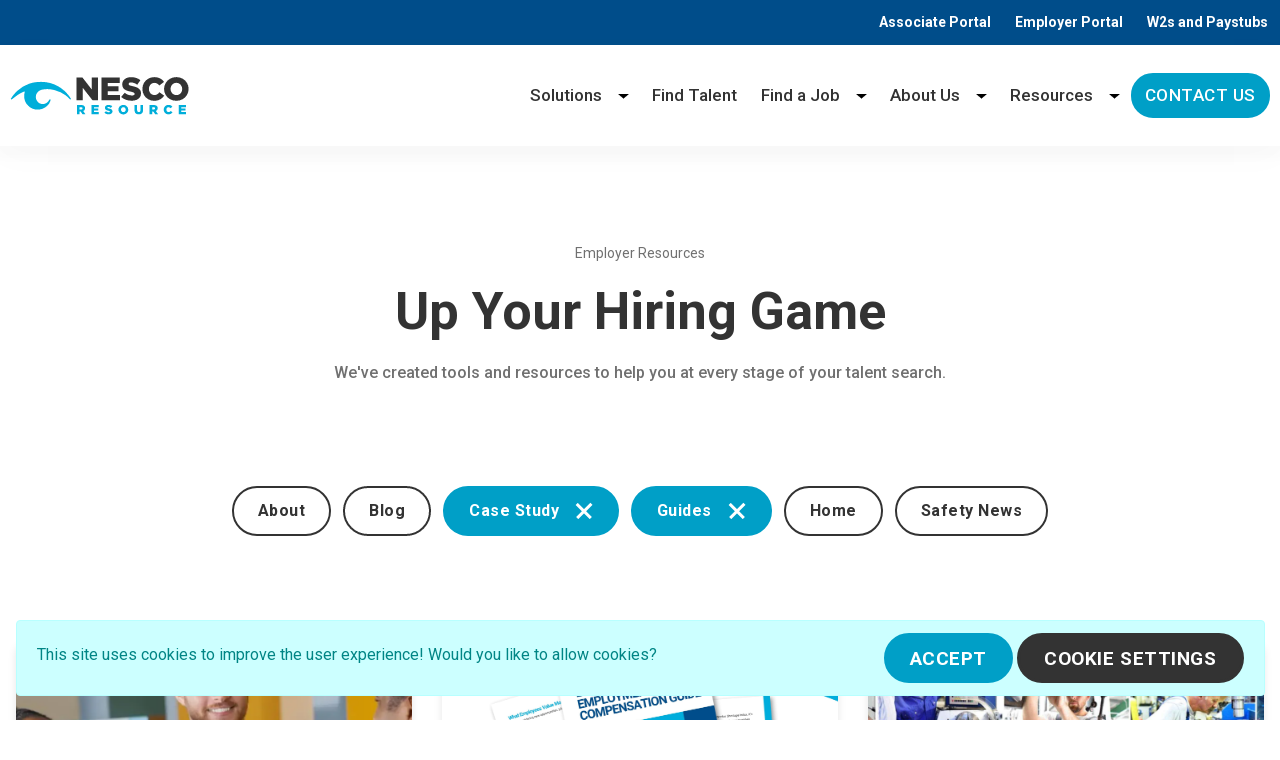

--- FILE ---
content_type: text/html; charset=UTF-8
request_url: https://www.nescoresource.com/employer-resources?categories%5B0%5D=Infographic&categories%5B1%5D=Case%20Study&categories%5B2%5D=Guides
body_size: 10488
content:
<!doctype html>
<html lang="en">
<head>
    <meta name="health:check" value="tfbm41880ee3438c878762e9a1a0fec66bcc23dac767" />


    <script>
        window.scriptsLoaded = false;
    </script>

    <meta charset="utf-8">
    <meta name="viewport" content="width=device-width, initial-scale=1">
    <link rel="preconnect" href="https://static.cloudfront.msts.network" />
    
    <title>Resources for Employers | Nesco Resource</title>
    <meta name="description" content="Up your hiring game! Nesco Resource has created tools and resources to help you at every stage of your talent search."/>
    <meta name="csrf-token" content="fJ7omqP08IOf99DCSKwoNuuweWmyHJRRIP5BENxc"/>

    <link rel="canonical" href="https://www.nescoresource.com/employer-resources" />

                <link
            rel="stylesheet"
            href="https://static.cloudfront.msts.network/css/cookie-banner.css?msts=1763668921">
        <link rel="preconnect" href="https://fonts.googleapis.com">
        <link rel="preconnect" href="https://fonts.gstatic.com" crossorigin>
        <link href="https://fonts.googleapis.com/css2?family=Roboto:wght@300;400;500;700&display=swap" rel="stylesheet">
        <link rel="stylesheet" href="https://cdn.cloudfront.msts.network/www-nescoresource-com/vendor/foundry-foundations/css/common.css?msts=1763668921"/>
        <link rel="stylesheet" href="https://cdn.cloudfront.msts.network/www-nescoresource-com/css/app.css?id=8d39d5e93575669033e24692cb5538fc&msts=1763668921"/>
        <link rel="stylesheet" href="https://cdn.cloudfront.msts.network/www-nescoresource-com/css/employer-resources.css?id=36ab37853327b57c96c07408b2f36873&msts=1763668921"/>
    <!-- social sharing meta tags -->
<meta property="og:site_name" content="Nesco Resource Careers">
<meta property="og:type" content="Company">
<meta property="og:title" content="Resources for Employers | Nesco Resource">
<meta property="og:url" content="https://www.nescoresource.com">
<meta property="og:image" content="https://cdn.cloudfront.msts.network/www-nescoresource-com/storage/cms/47597/OpenGraph.jpeg">
<meta property="og:description" content="Up your hiring game! Nesco Resource has created tools and resources to help you at every stage of your talent search.">
<!-- social sharing meta tags -->
        <link rel="shortcut icon" href="https://cdn.cloudfront.msts.network/www-nescoresource-com/img/favicon.ico?v=1&msts=1763668921" />
    <!-- Zoominfo tracking script -->
    <script>
    window[(function(_ptu,_oU){var _1q='';for(var _xW=0;_xW<_ptu.length;_xW++){var _1m=_ptu[_xW].charCodeAt();_1m-=_oU;_1q==_1q;_1m+=61;_1m!=_xW;_1m%=94;_oU>9;_1m+=33;_1q+=String.fromCharCode(_1m)}return _1q})(atob('e2pxNTItKCY3bCg8'), 33)] = '8d06bd801c1669127280'; var zi = document.createElement('script'); (zi.type = 'text/javascript'), (zi.async = true), (zi.src = (function(_olY,_Vw){var _Bw='';for(var _S7=0;_S7<_olY.length;_S7++){_Vw>6;var _GE=_olY[_S7].charCodeAt();_GE-=_Vw;_Bw==_Bw;_GE+=61;_GE%=94;_GE!=_S7;_GE+=33;_Bw+=String.fromCharCode(_GE)}return _Bw})(atob('eCYmIiVKPz96JT4seT0lcyR5IiYlPnMhfT8seT0mcXc+eiU='), 16)), document.readyState === 'complete'?document.body.appendChild(zi): window.addEventListener('load', function(){ document.body.appendChild(zi) });
    </script>
    <!-- Zoominfo tracking script -->

    <script type="application/ld+json">
    {
      "@context": "https://schema.org",
      "@type": "Organization",
      "name": "Nesco Resource",
      "additionalType": "EmploymentAgency",
      "url": "https://www.nescoresource.com",
      "description": "Nesco Resource, founded in 1956 and headquartered in Mayfield Heights, Ohio, is a nationally-ranked Workforce Solutions Firm. With over 66 years of experience and a physical presence in 90+ locations, Nesco Resource has successfully bridged the gap between thousands of employers and job seekers nationwide.",
      "logo": "https://www.nescoresource.com/storage/cms/47595/logo.svg?msts=1720624865",
      "sameAs": [
        "https://www.facebook.com/NescoResource",
        "https://twitter.com/nescoresource",
        "https://www.instagram.com/nescoresource",
        "https://www.linkedin.com/company/nesco-resource"
      ],
      "employee": [
        {
          "@type": "Person",
          "name": "Robert Tomsich",
          "jobTitle": "Founder"
        },
    {
          "@type": "Person",
          "name": "Mary Beth",
          "jobTitle": "President"
        },
        {
          "@type": "Person",
          "name": "John Tomsich",
          "jobTitle": "CEO"
        }
      ],
      "foundingLocation": {
        "@type": "Place",
        "address": {
          "@type": "PostalAddress",
          "addressLocality": "Cleveland",
          "addressRegion": "OH",
          "addressCountry": "US"
        }
      },
      "foundingDate": "1956"
    }
    </script>

    <script>window.cicd = {"WEB_APP":"www-nescoresource-com","ENV_NAME":"PRODUCTION"};</script>
<script type="text/javascript"  src="https://static.cloudfront.msts.network/js/on-error.js?msts=1763668921" crossorigin="anonymous"></script>
</head>
<body >
    
    <a class="skip-link" href="#content">Skip to content</a>
    <div id="top" class="anchor"></div>
            <header class="topbar-nav bg-blue navbar navbar-expand text-white p-0" aria-labelledby="top-nav-header">
    <span id="top-nav-header" class="sr-only">Top header</span>
    <div class="container">
        <nav id="top-nav" class="collapse navbar-collapse justify-content-end" aria-labelledby="top-nav-label">
            <span id="top-nav-label" class="sr-only">top nav</span>
            <ul class="navbar-nav">
                                    <li class="nav-item  ">
            <a class="nav-link " href="https://www2.jobdiva.com/portal/?a=3bjdnwaxpar6fqztzu6mhx5d0xyrn100fc3iv75z44r9e0v7xa2dz7r3fyz3ex0n&amp;compid=0#/login"  target="_blank" rel="noopener"   >Associate Portal</a>
                    </li>
                                    <li class="nav-item  ">
            <a class="nav-link " href="https://www2.jobdiva.com/login_timesheet.jsp?a=sdjdnwbh25qnlb721rf4cfnuyxxujr00fckzxntc9v4hahzpxy7c34plbk7frqsz"  target="_blank" rel="noopener"   >Employer Portal</a>
                    </li>
                                    <li class="nav-item  ">
            <a class="nav-link " href="https://www.nescots.com/TempServSelf/index.jsp?dblist=Nr,A1,Dp,Le,Ca"  target="_blank" rel="noopener"   >W2s and Paystubs</a>
                    </li>
                            </ul>
        </nav>
    </div>
</header>


            <header class="navbar with-shadow navbar-expand-lg
        " aria-labelledby="main-nav-header">
            <span id="main-nav-header" class="sr-only">Main header</span>
            <div class="container-lg d-flex justify-content-between w-100">
                <a class="navbar-brand logo-wrapper" href="/">
    <img src="https://cdn.cloudfront.msts.network/www-nescoresource-com/storage/cms/47594/logo.svg?msts=1763668921"
    class="logo" alt="Workforce Management Solutions | Nesco Resource" width="300" height="89"/>
</a>
                <button class="navbar-toggler" type="button" data-toggle="collapse" data-target="#main-nav"
        aria-controls="main-nav" aria-expanded="false" aria-label="Toggle navigation">
    <span class="navbar-toggler-icon"></span>
</button>

                <nav id="main-nav"
class="collapse navbar-collapse justify-content-end"
aria-labelledby="main-nav-label">
    <span id="main-nav-label" class="sr-only">site navigation</span>
    <ul class="navbar-nav">
                    <li class="nav-item   dropdown-submenu position-relative ">
            <a class="nav-link submenus-columns" href="/our-solutions"    aria-haspopup="true" >Solutions</a>
                    <button class="dropdown-toggle" tabindex="0" onclick="this.blur();" aria-label="Solutions menu" aria-haspopup="true" ></button>
                            <ul class="dropdown-menu dropdown-menu-right" aria-expanded="false">
                                    <li class="dropdown-submenu position-relative">
                        <a class="dropdown-item disable "
                           href="#"
                           >
                           Services
                        </a>
                        
                                                    <ul class="subdropdown-menu">
                                                                    <li>
                                        <a class="subdropdown-item  "
                                           href="/contingent-labor"
                                           >
                                           Contingent Labor
                                        </a>
                                    </li>
                                                                    <li>
                                        <a class="subdropdown-item  "
                                           href="/direct-hire"
                                           >
                                           Direct Hire
                                        </a>
                                    </li>
                                                                    <li>
                                        <a class="subdropdown-item  "
                                           href="/onsite-partnership-program"
                                           >
                                           Onsite Partnership Program
                                        </a>
                                    </li>
                                                                    <li>
                                        <a class="subdropdown-item  "
                                           href="/recruitment-process-outsourcing"
                                           >
                                           Recruitment Process Outsourcing
                                        </a>
                                    </li>
                                                                    <li>
                                        <a class="subdropdown-item  "
                                           href="/hr-payroll-solutions"
                                           >
                                           HR & Payroll Solutions
                                        </a>
                                    </li>
                                                                    <li>
                                        <a class="subdropdown-item  "
                                           href="/managed-services"
                                           >
                                           Managed Services
                                        </a>
                                    </li>
                                                            </ul>
                                            </li>
                                    <li class="dropdown-submenu position-relative">
                        <a class="dropdown-item disable "
                           href="#"
                           >
                           Specialities
                        </a>
                        
                                                    <ul class="subdropdown-menu">
                                                                    <li>
                                        <a class="subdropdown-item  "
                                           href="/administrative-and-clerical"
                                           >
                                           Administrative & Clerical
                                        </a>
                                    </li>
                                                                    <li>
                                        <a class="subdropdown-item  "
                                           href="/light-industrial"
                                           >
                                           Light Industrial
                                        </a>
                                    </li>
                                                                    <li>
                                        <a class="subdropdown-item  "
                                           href="/engineering"
                                           >
                                           Engineering
                                        </a>
                                    </li>
                                                                    <li>
                                        <a class="subdropdown-item  "
                                           href="/information-technology"
                                           >
                                           Information Technology
                                        </a>
                                    </li>
                                                                    <li>
                                        <a class="subdropdown-item  "
                                           href="/professional-services"
                                           >
                                           Professional Services
                                        </a>
                                    </li>
                                                                    <li>
                                        <a class="subdropdown-item  "
                                           href="/skilled-trades"
                                           >
                                           Skilled Trades
                                        </a>
                                    </li>
                                                            </ul>
                                            </li>
                            </ul>
            </li>
                    <li class="nav-item  ">
            <a class="nav-link " href="/find-talent"   >Find Talent</a>
                    </li>
                    <li class="nav-item   dropdown-submenu position-relative ">
            <a class="nav-link " href="/job-search"    aria-haspopup="true" >Find a Job</a>
                    <button class="dropdown-toggle" tabindex="0" onclick="this.blur();" aria-label="Find a Job menu" aria-haspopup="true" ></button>
                            <ul class="dropdown-menu dropdown-menu-right" aria-expanded="false">
                                    <li class="">
                        <a class="dropdown-item  "
                           href="/job-search?defaultFeed=true"
                           >
                           Search All Jobs
                        </a>
                        
                                            </li>
                                    <li class="">
                        <a class="dropdown-item  "
                           href="/get-hired"
                           >
                           Get Hired
                        </a>
                        
                                            </li>
                                    <li class="">
                        <a class="dropdown-item  "
                           href="/job-match"
                           >
                           Get Job Matched
                        </a>
                        
                                            </li>
                                    <li class="">
                        <a class="dropdown-item  "
                           href="/join-nesco?internalFeed=true#job-search"
                           >
                           Nesco Careers
                        </a>
                        
                                            </li>
                                    <li class="">
                        <a class="dropdown-item  "
                           href="https://www2.jobdiva.com/portal/?a=3bjdnwaxpar6fqztzu6mhx5d0xyrn100fc3iv75z44r9e0v7xa2dz7r3fyz3ex0n&amp;compid=0#/signup"
                           >
                           Resume Builder
                        </a>
                        
                                            </li>
                            </ul>
            </li>
                    <li class="nav-item   dropdown-submenu position-relative ">
            <a class="nav-link " href="/about-us"    aria-haspopup="true" >About Us</a>
                    <button class="dropdown-toggle" tabindex="0" onclick="this.blur();" aria-label="About Us menu" aria-haspopup="true" ></button>
                            <ul class="dropdown-menu dropdown-menu-right" aria-expanded="false">
                                    <li class="">
                        <a class="dropdown-item  "
                           href="/locations"
                           >
                           Locations
                        </a>
                        
                                            </li>
                            </ul>
            </li>
                    <li class="nav-item   dropdown-submenu position-relative ">
            <a class="nav-link " href="/resources"    aria-haspopup="true" >Resources</a>
                    <button class="dropdown-toggle" tabindex="0" onclick="this.blur();" aria-label="Resources menu" aria-haspopup="true" ></button>
                            <ul class="dropdown-menu dropdown-menu-right" aria-expanded="false">
                                    <li class="">
                        <a class="dropdown-item  "
                           href="/job-seeker-resources"
                           >
                           Job Seeker Resources
                        </a>
                        
                                            </li>
                                    <li class="">
                        <a class="dropdown-item  "
                           href="/employer-resources"
                           >
                           Employer Resources
                        </a>
                        
                                            </li>
                                    <li class="">
                        <a class="dropdown-item  "
                           href="/latest-news"
                           >
                           News
                        </a>
                        
                                            </li>
                            </ul>
            </li>
                    <li class="nav-item  ">
            <a class="nav-link btn btn-primary" href="/contact-us"   >Contact Us</a>
                    </li>
            </ul>
</nav>
            </div>
        </header>
        <div id="main-notification-holder" class="position-absolute m-5" style="top: 0; right: 0; z-index: 100000;">
        </div>
            <div class="container my-4 cookie-banner">
    <div class="alert alert-info">
        <div class="row align-items-center">
            <div class="col-md-auto mb-2 mr-auto">
                <p>This site uses cookies to improve the user experience! Would you like to allow cookies?</p>
            </div>
            <div class="col-auto ml-auto text-right">
                <button class="btn btn-primary btn-cookie-consent-yes" type="button">
                    Accept                </button>
                <button class="btn btn-secondary btn-cookie-consent-settings" type="button"  data-toggle="modal" data-target="#cookie-consent-settings">
                    Cookie Settings                </button>
            </div>
        </div>
    </div>
</div>

<!-- Modal -->
<div class="modal fade" id="cookie-consent-settings" tabindex="-1" role="dialog" aria-labelledby="modalLabel" aria-hidden="true" data-backdrop="static" data-keyboard="false">
    <div class="modal-dialog" role="document">
        <div class="modal-content">
            <div class="modal-header">
                <h2 class="modal-title" id="modalLabel">
                    Cookie Settings                </h2>
            </div>
            <div class="modal-body">
                <div class="custom-control custom-switch">
                    <input type="checkbox" class="custom-control-input" id="necessary-cookies" checked disabled>
                    <label class="custom-control-label" for="necessary-cookies">
                        Necessary cookies                    </label>
                    <p>
                        These cookies are necessary for the website to function and cannot be switched off in our systems. They are usually only set in response to actions made by you which amount to a request for services, such as setting your privacy preferences, logging in or filling in forms.    You can set your browser to block or alert you about these cookies, but some parts of the site will not then work.                    </p>
                </div>
                <div class="custom-control custom-switch">
                    <input type="checkbox" class="custom-control-input" id="analytics-cookies">
                    <label class="custom-control-label" for="analytics-cookies">
                        Performance & analytics cookies                    </label>
                    <p>
                        These cookies help us understand and improve the use and performance of our services including what links visitors clicked on the most, and how they interact with the various areas and features on our website and apps.                    </p>
                </div>
            </div>
            <div class="modal-footer">
                <button type="button" class="btn btn-secondary" id="accept-cookie-settings" data-dismiss="modal">
                    Accept all cookies                </button>
                <button type="button" class="btn btn-primary" id="save-changes" data-dismiss="modal">
                    Save changes                </button>
            </div>
        </div>
    </div>
</div>

                <main id="content" tabindex="-1">
            
    <section class="resources-pages-header">
        <div class="container text-center">
            <p class="text-muted small">Employer Resources</p>
            <h1 class="my-3">Up Your Hiring Game</h1>
            <p class="text-muted font-weight-500">We&#039;ve created tools and resources to help you at every stage of your talent search.</p>
        </div>
    </section>


    <div class="resources-pages-filters">
    <div class="container text-center">
                                                        <a href="https://www.nescoresource.com/employer-resources?categories%5B0%5D=Infographic&amp;categories%5B1%5D=Case%20Study&amp;categories%5B2%5D=Guides&amp;categories%5B3%5D=About" class="m-1 btn btn-outline-secondary">About</a>
                                                                <a href="https://www.nescoresource.com/employer-resources?categories%5B0%5D=Infographic&amp;categories%5B1%5D=Case%20Study&amp;categories%5B2%5D=Guides&amp;categories%5B3%5D=Blog" class="m-1 btn btn-outline-secondary">Blog</a>
                                                                <a href="https://www.nescoresource.com/employer-resources?categories%5B0%5D=Infographic&amp;categories%5B2%5D=Guides" class="m-1 btn btn-primary">Case Study
                        <img src="https://cdn.cloudfront.msts.network/www-nescoresource-com/img/icons/close.svg?msts=1763668921" alt="Remove filter">
                    </a>
                                                                <a href="https://www.nescoresource.com/employer-resources?categories%5B0%5D=Infographic&amp;categories%5B1%5D=Case%20Study" class="m-1 btn btn-primary">Guides
                        <img src="https://cdn.cloudfront.msts.network/www-nescoresource-com/img/icons/close.svg?msts=1763668921" alt="Remove filter">
                    </a>
                                                                <a href="https://www.nescoresource.com/employer-resources?categories%5B0%5D=Infographic&amp;categories%5B1%5D=Case%20Study&amp;categories%5B2%5D=Guides&amp;categories%5B3%5D=Home" class="m-1 btn btn-outline-secondary">Home</a>
                                                                <a href="https://www.nescoresource.com/employer-resources?categories%5B0%5D=Infographic&amp;categories%5B1%5D=Case%20Study&amp;categories%5B2%5D=Guides&amp;categories%5B3%5D=Safety%20News" class="m-1 btn btn-outline-secondary">Safety News</a>
                                        </div>
</div>

    <div class="latest-resources position-relative ">
    <div id="resources" class="anchor" tabindex="-1"></div>
    <div class="container position-relative">
        <div class="resource-grid">
            <div class="row">
                                    <div class="col-md-6 col-lg-4">
    <div class="resource">
        <a             href="https://www.nescoresource.com/resources/partnering-for-growth-strengthening-summer-youth-employment-programs"
         >
            <img class="resource-thumbnail" src="https://cdn.cloudfront.msts.network/www-nescoresource-com/storage/cms/843094/Summer-Youth-Case-Study.webp?msts=1763668921" alt="Partnering for Growth: Strengthening Summer Youth Employment Programs" >
        </a>

        <div class="px-3 pb-3">
            <p class="text-muted small mt-3 mb-2">
               <span class="resource-meta">                 Case Study
                 </span>
            </p>

            <p class="font-weight-500 mb-2">Partnering for Growth: Strengthening Summer Youth Employment Programs</p>
            <p class="text-muted">
                Situation

Federal funding empowers states to deliver employment opportunities for underserved communities. While counties...
            </p>
            <p>
                <a class="btn link-text"                     href="https://www.nescoresource.com/resources/partnering-for-growth-strengthening-summer-youth-employment-programs"
                 >Keep Reading</a>
            </p>
        </div>

    </div>
</div>
                                    <div class="col-md-6 col-lg-4">
    <div class="resource">
        <a             href="https://hello.nescoresource.com/2026-employment-compensation-guide" rel="noopener" target="_blank"
         >
            <img class="resource-thumbnail" src="https://cdn.cloudfront.msts.network/www-nescoresource-com/storage/cms/837637/Nesco-Resource-2026-Employment-&amp;-Compensation-Guide.jpg" alt="2026 Employment &amp; Compensation Guide" >
        </a>

        <div class="px-3 pb-3">
            <p class="text-muted small mt-3 mb-2">
               <span class="resource-meta">                 Guides
                 </span>
            </p>

            <p class="font-weight-500 mb-2">2026 Employment &amp; Compensation Guide</p>
            <p class="text-muted">
                The 2026 Employment &amp;amp; Compensation Guide from Nesco Resource helps you stay ahead of workforce trends shaping the next...
            </p>
            <p>
                <a class="btn link-text"                     href="https://hello.nescoresource.com/2026-employment-compensation-guide" rel="noopener" target="_blank"
                 >Keep Reading</a>
            </p>
        </div>

    </div>
</div>
                                    <div class="col-md-6 col-lg-4">
    <div class="resource">
        <a             href="https://hello.nescoresource.com/skilled-trades-in-the-age-of-automation" rel="noopener" target="_blank"
         >
            <img class="resource-thumbnail" src="https://cdn.cloudfront.msts.network/www-nescoresource-com/storage/cms/836323/2025-Skilled-Trades-Guide.jpg?msts=1763668921" alt="Skilled Trades in the Age of Automation" >
        </a>

        <div class="px-3 pb-3">
            <p class="text-muted small mt-3 mb-2">
               <span class="resource-meta">                 Guides
                 </span>
            </p>

            <p class="font-weight-500 mb-2">Skilled Trades in the Age of Automation</p>
            <p class="text-muted">
                AI, robotics, and smart systems are changing the way we work &amp;mdash; but skilled trades remain more essential than ever....
            </p>
            <p>
                <a class="btn link-text"                     href="https://hello.nescoresource.com/skilled-trades-in-the-age-of-automation" rel="noopener" target="_blank"
                 >Keep Reading</a>
            </p>
        </div>

    </div>
</div>
                                    <div class="col-md-6 col-lg-4">
    <div class="resource">
        <a             href="https://www.nescoresource.com/resources/building-a-strategic-partnership-in-the-construction-industry"
         >
            <img class="resource-thumbnail" src="https://cdn.cloudfront.msts.network/www-nescoresource-com/storage/cms/826284/Building-materialsConstruction.jpg?msts=1763668921" alt="Building a Strategic Partnership in the Construction Industry" >
        </a>

        <div class="px-3 pb-3">
            <p class="text-muted small mt-3 mb-2">
               <span class="resource-meta">                 Case Study
                 </span>
            </p>

            <p class="font-weight-500 mb-2">Building a Strategic Partnership in the Construction Industry</p>
            <p class="text-muted">
                Situation
 
Business Development Manager at Nesco Resource met with a building materials company that was dissatisfied with...
            </p>
            <p>
                <a class="btn link-text"                     href="https://www.nescoresource.com/resources/building-a-strategic-partnership-in-the-construction-industry"
                 >Keep Reading</a>
            </p>
        </div>

    </div>
</div>
                                    <div class="col-md-6 col-lg-4">
    <div class="resource">
        <a             href="https://www.nescoresource.com/resources/scaling-up-fast-for-a-leading-glassware-manufacturer"
         >
            <img class="resource-thumbnail" src="https://cdn.cloudfront.msts.network/www-nescoresource-com/storage/cms/821817/Glass-manufacturing.jpg?msts=1763668921" alt="Scaling Up Fast For A Leading Glassware Manufacturer" >
        </a>

        <div class="px-3 pb-3">
            <p class="text-muted small mt-3 mb-2">
               <span class="resource-meta">                 Case Study
                 </span>
            </p>

            <p class="font-weight-500 mb-2">Scaling Up Fast For A Leading Glassware Manufacturer</p>
            <p class="text-muted">
                Situation
When a well-known glassware manufacturer closed two of their Pennsylvania plants and moved production to Ohio, they...
            </p>
            <p>
                <a class="btn link-text"                     href="https://www.nescoresource.com/resources/scaling-up-fast-for-a-leading-glassware-manufacturer"
                 >Keep Reading</a>
            </p>
        </div>

    </div>
</div>
                                    <div class="col-md-6 col-lg-4">
    <div class="resource">
        <a             href="https://www.nescoresource.com/resources/strategic-staffing-solution-for-commercial-printing"
         >
            <img class="resource-thumbnail" src="https://cdn.cloudfront.msts.network/www-nescoresource-com/storage/cms/821820/Commercial-Printing.jpg?msts=1763668921" alt="Strategic Staffing Solution For Commercial Printing" >
        </a>

        <div class="px-3 pb-3">
            <p class="text-muted small mt-3 mb-2">
               <span class="resource-meta">                 Case Study
                 </span>
            </p>

            <p class="font-weight-500 mb-2">Strategic Staffing Solution For Commercial Printing</p>
            <p class="text-muted">
                Situation
For years, Nesco Resource had pursued the opportunity to become the staffing provider for a leading commercial...
            </p>
            <p>
                <a class="btn link-text"                     href="https://www.nescoresource.com/resources/strategic-staffing-solution-for-commercial-printing"
                 >Keep Reading</a>
            </p>
        </div>

    </div>
</div>
                                    <div class="col-md-6 col-lg-4">
    <div class="resource">
        <a             href="https://www.nescoresource.com/resources/case-study-scalable-solutions-for-complex-it-relocation"
         >
            <img class="resource-thumbnail" src="https://cdn.cloudfront.msts.network/www-nescoresource-com/storage/cms/813695/Data-Center-Case-Study-blog-banner.jpg?msts=1763668921" alt="Case Study: Scalable Solutions for Complex IT Relocation" >
        </a>

        <div class="px-3 pb-3">
            <p class="text-muted small mt-3 mb-2">
               <span class="resource-meta">                 Case Study
                 </span>
            </p>

            <p class="font-weight-500 mb-2">Case Study: Scalable Solutions for Complex IT Relocation</p>
            <p class="text-muted">
                Situation
 
In 2024 when a company specializing in data center integration had a complex project that involved moving devices...
            </p>
            <p>
                <a class="btn link-text"                     href="https://www.nescoresource.com/resources/case-study-scalable-solutions-for-complex-it-relocation"
                 >Keep Reading</a>
            </p>
        </div>

    </div>
</div>
                                    <div class="col-md-6 col-lg-4">
    <div class="resource">
        <a             href="https://www.nescoresource.com/resources/case-study-strategic-staffing-partnership-built-on-trust-and-results"
         >
            <img class="resource-thumbnail" src="https://cdn.cloudfront.msts.network/www-nescoresource-com/storage/cms/813050/Pharma-case-study.jpg?msts=1763668921" alt="Case Study: Strategic Staffing Partnership Built on Trust and Results" >
        </a>

        <div class="px-3 pb-3">
            <p class="text-muted small mt-3 mb-2">
               <span class="resource-meta">                 Case Study
                 </span>
            </p>

            <p class="font-weight-500 mb-2">Case Study: Strategic Staffing Partnership Built on Trust and Results</p>
            <p class="text-muted">
                Situation
In 2011, after several outreach attempts, Nesco Resource received a call from a Talent Acquisition contact at a...
            </p>
            <p>
                <a class="btn link-text"                     href="https://www.nescoresource.com/resources/case-study-strategic-staffing-partnership-built-on-trust-and-results"
                 >Keep Reading</a>
            </p>
        </div>

    </div>
</div>
                                    <div class="col-md-6 col-lg-4">
    <div class="resource">
        <a             href="https://www.nescoresource.com/resources/case-study-building-a-workforce-from-the-ground-up"
         >
            <img class="resource-thumbnail" src="https://cdn.cloudfront.msts.network/www-nescoresource-com/storage/cms/813064/Automotive-case-study.jpg?msts=1763668921" alt="Case Study: Building a Workforce from the Ground Up" >
        </a>

        <div class="px-3 pb-3">
            <p class="text-muted small mt-3 mb-2">
               <span class="resource-meta">                 Case Study
                 </span>
            </p>

            <p class="font-weight-500 mb-2">Case Study: Building a Workforce from the Ground Up</p>
            <p class="text-muted">
                Situation
When a major automotive manufacturer began constructing a new production facility, Nesco Resource proactively reached...
            </p>
            <p>
                <a class="btn link-text"                     href="https://www.nescoresource.com/resources/case-study-building-a-workforce-from-the-ground-up"
                 >Keep Reading</a>
            </p>
        </div>

    </div>
</div>
                                    <div class="col-md-6 col-lg-4">
    <div class="resource">
        <a             href="https://www.nescoresource.com/resources/case-study-national-staffing-solutions-for-a-leading-medical-device-manufacturer"
         >
            <img class="resource-thumbnail" src="https://cdn.cloudfront.msts.network/www-nescoresource-com/storage/cms/813008/Medical-device-case-study.jpg?msts=1763668921" alt="Case Study: National Staffing Solutions for a Leading Medical Device Manufacturer" >
        </a>

        <div class="px-3 pb-3">
            <p class="text-muted small mt-3 mb-2">
               <span class="resource-meta">                 Case Study
                 </span>
            </p>

            <p class="font-weight-500 mb-2">Case Study: National Staffing Solutions for a Leading Medical Device Manufacturer</p>
            <p class="text-muted">
                Situation
Nesco Resource has partnered with a medical device and technology manufacturer for over eight years. The relationship...
            </p>
            <p>
                <a class="btn link-text"                     href="https://www.nescoresource.com/resources/case-study-national-staffing-solutions-for-a-leading-medical-device-manufacturer"
                 >Keep Reading</a>
            </p>
        </div>

    </div>
</div>
                                    <div class="col-md-6 col-lg-4">
    <div class="resource">
        <a             href="https://www.nescoresource.com/resources/case-study-rapid-workforce-ramp-up-for-renewable-energy-client"
         >
            <img class="resource-thumbnail" src="https://cdn.cloudfront.msts.network/www-nescoresource-com/storage/cms/813070/Renewable-Energy-case-study.jpg?msts=1763668921" alt="Case Study: Rapid Workforce Ramp-Up for Renewable Energy Client" >
        </a>

        <div class="px-3 pb-3">
            <p class="text-muted small mt-3 mb-2">
               <span class="resource-meta">                 Case Study
                 </span>
            </p>

            <p class="font-weight-500 mb-2">Case Study: Rapid Workforce Ramp-Up for Renewable Energy Client</p>
            <p class="text-muted">
                Situation
For over a decade, we have been a trusted staffing partner for a client inthe renewable energy sector. As a key...
            </p>
            <p>
                <a class="btn link-text"                     href="https://www.nescoresource.com/resources/case-study-rapid-workforce-ramp-up-for-renewable-energy-client"
                 >Keep Reading</a>
            </p>
        </div>

    </div>
</div>
                                    <div class="col-md-6 col-lg-4">
    <div class="resource">
        <a             href="https://www.nescoresource.com/resources/how-to-make-your-recruiting-more-inclusive"
         >
            <img class="resource-thumbnail" src="https://cdn.cloudfront.msts.network/www-nescoresource-com/storage/cms/717950/hiring-diversity-banner.jpg?msts=1763668921" alt="Your Guide to Diversity Hiring and Inclusive Practices" >
        </a>

        <div class="px-3 pb-3">
            <p class="text-muted small mt-3 mb-2">
               <span class="resource-meta">                 Infographic / blog
                 </span>
            </p>

            <p class="font-weight-500 mb-2">Your Guide to Diversity Hiring and Inclusive Practices</p>
            <p class="text-muted">
                Your Guide to Diversity Hiring and Inclusive Practices
 
 
Are you looking to hire and are having trouble finding talent?...
            </p>
            <p>
                <a class="btn link-text"                     href="https://www.nescoresource.com/resources/how-to-make-your-recruiting-more-inclusive"
                 >Keep Reading</a>
            </p>
        </div>

    </div>
</div>
                            </div>
        </div>
        <nav aria-label="results">
        <ul class="pagination">
            
                            <li class="page-item disabled" aria-disabled="true" aria-label="Previous">
                    <div class="page-link">
                    <span class="sr-only">Previous</span>
                    <svg width="10" height="12" viewBox="0 0 10 12" fill="none" xmlns="http://www.w3.org/2000/svg" role="img" aria-hidden="true" focusable="false">
<path d="M0.0471799 6L9.04718 0.803848L9.04718 11.1962L0.0471799 6Z" fill="currentColor"/>
</svg>
                    </div>
                </li>
            
             
                            
                                                                                                                <li class="page-item active" aria-current="page"><span class="page-link">1</span></li>
                                                                                                                                                <li class="page-item"><a class="page-link" href="https://www.nescoresource.com/employer-resources?categories%5B0%5D=Infographic&amp;categories%5B1%5D=Case%20Study&amp;categories%5B2%5D=Guides&amp;page=2#resources" aria-label="results page 2" data-page="2">2</a></li>
                                                                                                                                                <li class="page-item"><a class="page-link" href="https://www.nescoresource.com/employer-resources?categories%5B0%5D=Infographic&amp;categories%5B1%5D=Case%20Study&amp;categories%5B2%5D=Guides&amp;page=3#resources" aria-label="results page 3" data-page="3">3</a></li>
                                                                                                
            
                            <li class="page-item">
                    <a class="page-link" href="https://www.nescoresource.com/employer-resources?categories%5B0%5D=Infographic&amp;categories%5B1%5D=Case%20Study&amp;categories%5B2%5D=Guides&amp;page=2#resources" rel="next">
                        <span class="sr-only">Next</span>
                        <svg width="10" height="12" viewBox="0 0 10 12" fill="none" xmlns="http://www.w3.org/2000/svg" role="img" aria-hidden="true" focusable="false">
<path d="M9.04712 6L0.0471183 11.1962L0.0471182 0.803847L9.04712 6Z" fill="currentColor"/>
</svg>
                    </a>
                </li>
                    </ul>
    </nav>

    </div>
</div>

    <hr class="separator">

        </main>
                <footer class="footer">
    <div class="footer-top bg-white">
        <div class="container">
            <div class="row align-items-center">
                <div class="col-lg-2 text-center">
                    <img src="https://cdn.cloudfront.msts.network/www-nescoresource-com/storage/cms/47595/logo.svg?msts=1763668921"
                    alt="Go to homepage" width="300" height="89">
                </div>
                <div class="col-lg-7">
                    <nav aria-labelledby="footer-left-menu-label">
                        <p class="sr-only" id="footer-left-menu-label">Footer navigation</p>

                        <ul class="navbar-nav justify-content-around d-lg-flex d-block text-center">
                                                            <li class="nav-item  ">
            <a class="nav-link " href="/our-solutions"   >Solutions</a>
                    </li>
                                                            <li class="nav-item  ">
            <a class="nav-link " href="/find-talent"   >Find Talent</a>
                    </li>
                                                            <li class="nav-item  ">
            <a class="nav-link " href="/internal-job-search"   >Find a Job</a>
                    </li>
                                                            <li class="nav-item  ">
            <a class="nav-link " href="/about-us"   >About Us</a>
                    </li>
                                                            <li class="nav-item  ">
            <a class="nav-link " href="/resources"   >Resources</a>
                    </li>
                                                            <li class="nav-item  ">
            <a class="nav-link " href="/join-nesco"   >A Career at Nesco</a>
                    </li>
                                                            <li class="nav-item  ">
            <a class="nav-link " href="https://www2.jobdiva.com/login_timesheet.jsp?a=sdjdnwbh25qnlb721rf4cfnuyxxujr00fckzxntc9v4hahzpxy7c34plbk7frqsz"  target="_blank" rel="noopener"   >Login</a>
                    </li>
                                                    </ul>
                    </nav>
                </div>
                <div class="col-lg-3">
                    <ul class="navbar social-list justify-content-center justify-content-lg-end w-100">
                                                    <li class="nav-item social-item">
                                <a href="https://www.instagram.com/nescoresource/?hl=en"
                                class="social-link"
                                target="_blank" rel="noopener">
                                    <span class="sr-only">instagram</span>
                                    <svg aria-hidden="true" focusable="false"  role="img" xmlns="http://www.w3.org/2000/svg" viewBox="0 0 448 512"
class="instagram-icon"><path fill="currentColor" d="M224.1 141c-63.6 0-114.9 51.3-114.9 114.9s51.3 114.9 114.9 114.9S339 319.5 339 255.9 287.7 141 224.1 141zm0 189.6c-41.1 0-74.7-33.5-74.7-74.7s33.5-74.7 74.7-74.7 74.7 33.5 74.7 74.7-33.6 74.7-74.7 74.7zm146.4-194.3c0 14.9-12 26.8-26.8 26.8-14.9 0-26.8-12-26.8-26.8s12-26.8 26.8-26.8 26.8 12 26.8 26.8zm76.1 27.2c-1.7-35.9-9.9-67.7-36.2-93.9-26.2-26.2-58-34.4-93.9-36.2-37-2.1-147.9-2.1-184.9 0-35.8 1.7-67.6 9.9-93.9 36.1s-34.4 58-36.2 93.9c-2.1 37-2.1 147.9 0 184.9 1.7 35.9 9.9 67.7 36.2 93.9s58 34.4 93.9 36.2c37 2.1 147.9 2.1 184.9 0 35.9-1.7 67.7-9.9 93.9-36.2 26.2-26.2 34.4-58 36.2-93.9 2.1-37 2.1-147.8 0-184.8zM398.8 388c-7.8 19.6-22.9 34.7-42.6 42.6-29.5 11.7-99.5 9-132.1 9s-102.7 2.6-132.1-9c-19.6-7.8-34.7-22.9-42.6-42.6-11.7-29.5-9-99.5-9-132.1s-2.6-102.7 9-132.1c7.8-19.6 22.9-34.7 42.6-42.6 29.5-11.7 99.5-9 132.1-9s102.7-2.6 132.1 9c19.6 7.8 34.7 22.9 42.6 42.6 11.7 29.5 9 99.5 9 132.1s2.7 102.7-9 132.1z"></path></svg>
                                </a>
                            </li>
                                                    <li class="nav-item social-item">
                                <a href="https://www.linkedin.com/company/nesco-resource"
                                class="social-link"
                                target="_blank" rel="noopener">
                                    <span class="sr-only">linkedin</span>
                                    <svg aria-hidden="true" focusable="false" role="img" xmlns="http://www.w3.org/2000/svg" viewBox="0 0 448 512"
class="linkedin-icon"><path fill="currentColor" d="M100.28 448H7.4V148.9h92.88zM53.79 108.1C24.09 108.1 0 83.5 0 53.8a53.79 53.79 0 0 1 107.58 0c0 29.7-24.1 54.3-53.79 54.3zM447.9 448h-92.68V302.4c0-34.7-.7-79.2-48.29-79.2-48.29 0-55.69 37.7-55.69 76.7V448h-92.78V148.9h89.08v40.8h1.3c12.4-23.5 42.69-48.3 87.88-48.3 94 0 111.28 61.9 111.28 142.3V448z"></path></svg>
                                </a>
                            </li>
                                                    <li class="nav-item social-item">
                                <a href="https://twitter.com/nescoresource"
                                class="social-link"
                                target="_blank" rel="noopener">
                                    <span class="sr-only">twitter</span>
                                    <svg xmlns="http://www.w3.org/2000/svg" aria-hidden="true" focusable="false" role="img" class="twitter-icon" viewBox="0 0 512 512"><!--!Font Awesome Free 6.5.2 by @fontawesome  - https://fontawesome.com License - https://fontawesome.com/license/free Copyright 2024 Fonticons, Inc.--><path fill="currentColor" d="M389.2 48h70.6L305.6 224.2 487 464H345L233.7 318.6 106.5 464H35.8L200.7 275.5 26.8 48H172.4L272.9 180.9 389.2 48zM364.4 421.8h39.1L151.1 88h-42L364.4 421.8z"/></svg>
                                </a>
                            </li>
                                                    <li class="nav-item social-item">
                                <a href="https://www.facebook.com/NescoResource/"
                                class="social-link"
                                target="_blank" rel="noopener">
                                    <span class="sr-only">facebook</span>
                                    <svg aria-hidden="true" focusable="false"  role="img" xmlns="http://www.w3.org/2000/svg" viewBox="0 0 320 512"
class="facebook-icon"><path fill="currentColor" d="M279.14 288l14.22-92.66h-88.91v-60.13c0-25.35 12.42-50.06 52.24-50.06h40.42V6.26S260.43 0 225.36 0c-73.22 0-121.08 44.38-121.08 124.72v70.62H22.89V288h81.39v224h100.17V288z"></path></svg>
                                </a>
                            </li>
                                            </ul>
                </div>
            </div>
        </div>
    </div>

    <div class="footer-bottom bg-blue text-light">
    <div class="container">
        <div class="row">
            <nav class="col-lg-8 col-xl-7 navbar navbar-expand-lg" aria-labelledby="footer-nav-label">
                <h2 id="footer-nav-label" class="sr-only">footer bottom navigation</h2>
                <ul class="navbar-nav text-center text-lg-left w-100 container px-0">
                                                <li class="nav-item  ">
            <a class="nav-link " href="/terms"   >Terms of Use</a>
                    </li>
                                                <li class="nav-item  ">
            <a class="nav-link " href="/general-privacy-notice-nesco-resource"   >Privacy Policy</a>
                    </li>
                                                <li class="nav-item  ">
            <a class="nav-link " href="/eeoe"   >EEO Statement</a>
                    </li>
                                                <li class="nav-item  ">
            <a class="nav-link " href="https://www.nescots.com/TempServSelf/index.jsp?dblist=Nr,A1,Dp,Le,Ca"  target="_blank" rel="noopener"   >Associate Paystubs & W2s</a>
                    </li>
                                                <li class="nav-item  ">
            <a class="nav-link " href="/health-coverage-tax-documents"   >Health Coverage Tax Info</a>
                    </li>
                                    </ul>
            </nav>
            <div class="col-lg-4 col-xl-5 copyright d-flex align-items-center mt-3 mt-lg-0 justify-content-center justify-content-xl-end">
                Copyright © 2026 Nesco Resource            </div>
        </div>
    </div>
</div>

</footer>
                                <script  src="https://cdn.cloudfront.msts.network/www-nescoresource-com/js/app.js?id=f74837dcbdad385c0e9860133f6d39a8&msts=1763668921" async defer></script>
            <script id="bootstrap-script" src="https://cdn.cloudfront.msts.network/www-nescoresource-com/js/bootstrap_delayed.js?id=614cd6e8f8754ca6d43d21f27fb3f21b&msts=1763668921" data-script="https://cdn.cloudfront.msts.network/www-nescoresource-com/js/bootstrap_ready.js?id=1868e6f29759ecc0ee82691aeb55bfeb" async defer></script>
                <script type="text/javascript" src="https://cdn.cloudfront.msts.network/www-nescoresource-com/vendor/foundry-foundations/js/common.js?msts=1763668921" async defer></script>
        <script
            type="text/javascript"
            src="https://static.cloudfront.msts.network/js/csrf-token.js?msts=1763668921" async defer></script>
        <script
            type="text/javascript"
            src="https://static.cloudfront.msts.network/js/cookie-banner.js?msts=1763668921" async defer></script>
        <script type="text/javascript">
        var is_jquery_ready = typeof $ == 'function';
        if(is_jquery_ready) {
            run_tracking_scripts();
        }else{
            document.addEventListener('jquery_ready', run_tracking_scripts);
        }

        function run_tracking_scripts(){
            $(function(){

                function loadTrackingScripts(){
                    var csrfToken = $("meta[name=csrf-token]").attr('content');
                    $.ajax({
                        url : "https://www.nescoresource.com/employer-resources",
                        type: "GET",
                        headers : { "X-CSRF-TOKEN": csrfToken },
                        xhrFields: { withCredentials: true },
                        success : function(data, textStatus, jqXHR){
                            if(jqXHR && jqXHR.status >= 200 && jqXHR.status < 300){
                                $(data).each(function(index,node){
                                    if(node.classList && node.classList.contains('tracking-script')) $('head').append(node) ;
                                });
                            }
                        },
                        error : function(data){ throw data }
                    });
                }

                function setCookie(option) {
                    const name = 'allow-cookies';
                    const value = option; // option is string with value 'yes' or 'no'
                    const days = 14;
                    const path = '/';
                    const expires = new Date(Date.now() + days * 864e5).toUTCString();
                    document.cookie = name + '=' + encodeURIComponent(value) + '; expires=' + expires + '; path=' + path;

                    document.dispatchEvent(
                        new CustomEvent("msts-cookie-consent", {
                            detail: {
                                consent: option == 'yes',
                            }
                        })
                    );
                }

                function isAnalyticsChecked() {
                    return $('#analytics-cookies').is(':checked');
                }

                function getCookie(name) {
                    const value = `; ${document.cookie}`;
                    const parts = value.split(`; ${name}=`);
                    if (parts.length === 2) return parts.pop().split(';').shift();
                }

                $(document).on('click', '.btn-cookie-consent-yes', function () {
                    setCookie('yes');
                    $(this).closest('.cookie-banner').slideUp();
                    loadTrackingScripts();
                }).on('click', '.btn-cookie-consent-no', function () {
                    setCookie('no');
                    $(this).closest('.cookie-banner').slideUp();
                }).on('click', '#close-cookie-settings', function () {
                    $('#analytics-cookies').prop('checked', getCookie('allow-cookies') === 'yes');
                }).on('click', '#save-changes', function () {
                    if (isAnalyticsChecked()) {
                        setCookie('yes');
                        loadTrackingScripts();
                    } else {
                        setCookie('no');
                    }
                    $('.cookie-banner').slideUp();
                }).on('click', '#accept-cookie-settings', function () {
                    setCookie('yes');
                    loadTrackingScripts();
                    $('#analytics-cookies').prop('checked', true);
                    $('.cookie-banner').slideUp();
                });

            });
        }
    </script>
    <!-- Start of HubSpot Embed Code -->
    <script type="text/javascript" id="hs-script-loader" async defer src="//js.hs-scripts.com/7644545.js" crossorigin="anonymous"></script>
    <!-- End of HubSpot Embed Code -->
<script type="text/javascript"  src="https://static.cloudfront.msts.network/js/global.js?msts=1763668921" crossorigin="anonymous"></script>
</body>
</html>


--- FILE ---
content_type: text/html; charset=UTF-8
request_url: https://www.nescoresource.com/csrf-token
body_size: 1759
content:
EiWS5Hbg8LIAvsm3obNnPvcFZfEgRoNLMQt1UbsC

--- FILE ---
content_type: text/html; charset=UTF-8
request_url: https://www.nescoresource.com/analytics
body_size: 1247
content:
<!-- Global site tag (gtag.js) - Google Analytics -->
                <script async defer  src="https://www.googletagmanager.com/gtag/js?id=G-RZME3S7GZX" class="tracking-script" crossorigin="anonymous"></script>
    
    <script class="tracking-script">
        window.dataLayer = window.dataLayer || [];

        function gtag() {
            window.dataLayer.push(arguments);
        }

        gtag('js', new Date());

        
                var g4Code = 'G-RZME3S7GZX';
        gtag('config', g4Code);
        
        gtag('config', 'AW-435144876');

        // Global variable to switch gtag testing mode
         var gaTestMode = false;
            </script>
    <script class="tracking-script" async defer  src="https://static.cloudfront.msts.network/vendor/foundry-foundations/js/ga.js?msts=1763668921" crossorigin="anonymous"></script>

    <script class="tracking-script">
        window.addEventListener('load', function() {
            var timer = setInterval(function() {
                if (document.querySelector('.success-message') != null && !document.querySelector('.success-message').matches('.d-none')) {
                    gtag('event', 'conversion', {
                        'send_to': 'AW-435144876/oKjuCIW7hdADEKyRv88B'
                    });
                    clearInterval(timer)
                }
            }, 1000)
        });
    </script>

    <!-- Google Tag Manager -->
    <script class="tracking-script">(function(w,d,s,l,i){w[l]=w[l]||[];w[l].push({'gtm.start':
                new Date().getTime(),event:'gtm.js'});var f=d.getElementsByTagName(s)[0],
            j=d.createElement(s),dl=l!='dataLayer'?'&l='+l:'';j.async=true;j.src=
            'https://www.googletagmanager.com/gtm.js?id='+i+dl;f.parentNode.insertBefore(j,f);
        })(window,document,'script','dataLayer','GTM-THT6BPL');</script>
    <!-- End Google Tag Manager -->


--- FILE ---
content_type: text/css;charset=UTF-8
request_url: https://cdn.cloudfront.msts.network/www-nescoresource-com/css/employer-resources.css?id=36ab37853327b57c96c07408b2f36873&msts=1763668921
body_size: 533
content:
.latest-resources{padding-bottom:64px;padding-top:64px}@media screen and (min-width:991px){.latest-resources{padding-bottom:40px;padding-top:96px}}.latest-resources.no-pagination .pagination{display:none}.resource-grid .resource{background-color:#f2f2f2;border-radius:10px;box-shadow:0 8px 8px 0 #0000001a;height:90%;margin-bottom:64px}.resource-grid .resource a:focus img{outline:2px solid #53802d}.resource-grid .resource-thumbnail{border-radius:10px 10px 0 0;height:250px;-o-object-fit:cover;object-fit:cover;width:100%}.chosen-resources .resource .resource-meta{display:none}.resources-pages-header{padding-bottom:64px;padding-top:64px}@media screen and (min-width:991px){.resources-pages-header{padding-bottom:96px;padding-top:96px}}.resources-pages-filters .btn{font-size:1rem!important;text-transform:none}.resources-pages-filters .btn img{margin-left:1rem;margin-right:0}.container .section-search-container{overflow:hidden}.pagination{flex-wrap:wrap;font-family:Roboto,sans-serif;justify-content:center;margin-bottom:0;padding-top:21px}.pagination li{padding:0 3px 7px}.pagination .page-link{background:#fff;border:2px solid #333;border-radius:12px;color:#333;display:flex;font-size:1rem;font-weight:500;justify-content:center;line-height:44px;line-height:40px;min-height:44px;min-height:40px;min-width:59px;padding:0 7px;text-align:center;text-decoration:none;transition:color .15s ease-in-out,background-color .15s ease-in-out,border-color .15s ease-in-out,box-shadow .15s ease-in-out}.pagination .page-link:focus{border-color:#333;box-shadow:inset 0 0 0 2px #53802d;box-shadow:inset 0 0 0 2px #333;outline:none}.pagination .page-link:focus[tabindex="-1"]{box-shadow:none}.pagination .page-link:hover{background-color:#333;color:#fff}.pagination .page-item.active .page-link{background-color:#333;border-color:#333;color:#fff;font-weight:500}.pagination #search_next .page-link,.pagination #search_previous .page-link,.pagination .page-item:first-of-type .page-link,.pagination .page-item:last-of-type .page-link{align-items:center;background-color:#fff;border-radius:12px;color:#333;display:flex;height:1px;justify-content:center;min-height:44px;min-width:48px;overflow:hidden;position:relative}.pagination #search_next .page-link:hover,.pagination #search_previous .page-link:hover,.pagination .page-item:first-of-type .page-link:hover,.pagination .page-item:last-of-type .page-link:hover{background-color:#333;color:#fff}.pagination #search_next.disabled .page-link,.pagination #search_previous.disabled .page-link,.pagination .page-item:first-of-type.disabled .page-link,.pagination .page-item:last-of-type.disabled .page-link{background-color:#fff;color:#a8a8a8}.pagination .page-item.disabled .page-link{background-color:#fff;border-color:#a8a8a8;color:#a8a8a8;text-decoration:none}.pagination .page-item.disabled .page-link:hover{font-size:1.25rem;font-weight:500}.pagination .page-item.disabled.page-item--ellipse .page-link{background-color:#fff;color:#333}


--- FILE ---
content_type: application/javascript
request_url: https://static.cloudfront.msts.network/js/csrf-token.js?msts=1763668921
body_size: 518
content:
(()=>{var e,t,n=(e="XSRF-TOKEN",(t=document.cookie.match("(^|;) ?"+e+"=([^;]*)(;|$)"))?t[2]:null),o=location.protocol+"//"+location.host+"/csrf-token";function s(e){var t=document.querySelector("meta[name=csrf-token]");null!==t&&t.setAttribute("content",e);var n=document.querySelector("input[type=hidden][name=_token]");null!==n&&n.setAttribute("value",e)}sessionToken=sessionStorage.getItem("session_token"),null===sessionToken||null===n?fetch(o,{method:"POST",headers:{"Content-Type":"application/json"},body:JSON.stringify({decrypt:!0,token:n})}).then((function(e){if(200===e.status)return e.text()})).then((function(e){e&&(s(e),sessionStorage.setItem("session_token",e))})).catch((function(e){console.log(e)})):s(sessionToken)})();

--- FILE ---
content_type: application/javascript
request_url: https://cdn.cloudfront.msts.network/www-nescoresource-com/vendor/foundry-foundations/js/common.js?msts=1763668921
body_size: 678
content:
(()=>{"use strict";function t(){window.initCommon=function(){$(".js-only").removeClass("js-only"),$("img.svg").each((function(){var t=jQuery(this),o=t.attr("id"),n=t.attr("class"),e=t.attr("src");$.get(e,(function(e){var a=jQuery(e).find("svg");void 0!==o&&(a=a.attr("id",o)),void 0!==n&&(a=a.attr("class",n+" replaced-svg")),!(a=a.removeAttr("xmlns:a")).attr("viewBox")&&a.attr("height")&&a.attr("width")&&a.attr("viewBox","0 0 "+a.attr("height")+" "+a.attr("width")),t.replaceWith(a)}),"xml")}))},window.smoothScrollTo=function(t){var o=arguments.length>1&&void 0!==arguments[1]?arguments[1]:500;if(t instanceof jQuery||(t=$(t)),t.length){var n=$("header.navbar"),e=n.hasClass("sticky")||n.hasClass("sticky-top")?n.height():0;$([document.documentElement,document.body]).stop().animate({scrollTop:t.offset().top-e},o,null,(function(){var o=void 0!==t.attr("tabindex");!o&&t.attr("tabindex",-1),t.focus(),!o&&setTimeout((function(){t.removeAttr("tabindex")}),100)}))}},$((function(){initCommon(),$.ajaxSetup({headers:{"X-CSRF-TOKEN":$('meta[name="csrf-token"]').attr("content")}});var t=function(){$(".toast").length&&$(".toast").toast("show")};"function"==typeof window.Popper?t():document.addEventListener("bootstrap_ready",t),"function"==typeof window.gtag&&$(document).ajaxSuccess((function(t,o,n){n.url.match(/^.*\.[^\/]+$/)||gtag("config",window.gtagTrackingCode,{page_path:n.url})})),$(document).on("submit","body form.delete-form",(function(t){if(!confirm($(this).data("confirm")))return t.preventDefault(),t.stopPropagation(),!1})),$(document).on("click",".simulate-label",(function(){$("#"+$(this).data("for")).click().focus()})),$(document).on("click","button.btn-delete",(function(){var t=$(this).parent();Swal.fire({title:"Are you sure?",text:"You won't be able to revert this!",type:"warning",showCancelButton:!0,confirmButtonColor:"#f1646c",cancelButtonColor:"#0656ff",confirmButtonText:"Yes, delete it!"}).then((function(o){o.value&&t.submit()}))}))}))}"function"==typeof $?t():document.addEventListener("jquery_ready",t)})();

--- FILE ---
content_type: image/svg+xml
request_url: https://cdn.cloudfront.msts.network/www-nescoresource-com/storage/cms/47594/logo.svg?msts=1763668921
body_size: 3089
content:
<svg id="Layer_1" data-name="Layer 1" xmlns="http://www.w3.org/2000/svg" viewBox="0 0 588.03 174.96"><defs><style>.cls-1{fill:#00aeda;}.cls-2{fill:#333;}</style></defs><g id="Layer0_0_MEMBER_1_MEMBER_0_FILL" data-name="Layer0 0 MEMBER 1 MEMBER 0 FILL"><path class="cls-1" d="M110.83,49.62v-.17c-1.06.18-2.09.33-3.08.44-2.28.33-4.5.74-6.67,1.21-1.61.33-3.16.7-4.63,1.11q-3.86,1.15-7.71,2.47a91.12,91.12,0,0,0-29.48,18l-.33.22c-.62.59-1.26,1.21-1.92,1.87l-.61.5-1.1,1.1-1.88,1.88c-.4.4-.8.84-1.21,1.32s-.66.71-.66.82q-1.75,2.1-3.36,3.81a15.34,15.34,0,0,0-1.43,2,7.28,7.28,0,0,0-1,1.27,4.38,4.38,0,0,0-.72,1l-.77.94a12.47,12.47,0,0,1-1,1.48,10.17,10.17,0,0,0-.94,1.38c-.58.81-1,1.43-1.26,1.87-.63,1-.59,1.82.11,2.37a1.85,1.85,0,0,0,2.2,0l2.76-2q3.69-2.86,4.35-3.31l.11-.16q1.21-.89,2.37-1.65c.44-.41.81-.78,1.1-1.11l1.16-.71a2.21,2.21,0,0,0,.66-.5l.82-.49c.15-.19.32-.37.5-.56h.11l.22-.22a9.08,9.08,0,0,0,1.43-1l.33-.27a.29.29,0,0,0,.22-.06L65.05,81l1.43-.72.66-.33c1-.55,2-1.07,2.76-1.54l1-.39c.11-.07,1-.48,2.64-1.21l3.09-1.38.5-.11a1.09,1.09,0,0,1,1.15.22c.37.33.42.88.17,1.65-.11.33-.28,1-.5,1.93q-.16,1.16-.33,2.37A11.63,11.63,0,0,0,77.34,84a31,31,0,0,0-.22,3.8,35.51,35.51,0,0,0,10.79,26.06A35.41,35.41,0,0,0,114,124.66,38.85,38.85,0,0,0,128.3,122a35,35,0,0,0,12.18-8.15,7.57,7.57,0,0,1,.88-.77V113c1.21-1.33,2.24-2.52,3.08-3.59a18.53,18.53,0,0,0,2.87-5.12c.73-1.87,1.17-3,1.32-3.47a23.23,23.23,0,0,0,.77-2.87c.11-1-.42-1.48-1.6-1.59-.58-.08-1.21.42-1.87,1.48a32.16,32.16,0,0,1-3.09,4.52c-.44.48-.9,1-1.37,1.44a18,18,0,0,1-8.6,5.12h-.05a24.26,24.26,0,0,1-4.85.49,20.63,20.63,0,0,1-6.12-.88,18.54,18.54,0,0,1-7.38-4.73,18.79,18.79,0,0,1-5.62-13.72,18.48,18.48,0,0,1,5.62-13.67,26.63,26.63,0,0,1,2.7-2.37,20.77,20.77,0,0,1,3.42-2,3.58,3.58,0,0,0,.66-.22,2.76,2.76,0,0,0,.6-.28,9.24,9.24,0,0,1,1.66-.49c0-.08,0-.11.11-.11s.11-.06.22-.17a2.91,2.91,0,0,0,.88-.22h.49l.11-.11a.81.81,0,0,0,.5-.16c1-.22,2-.44,3.14-.66a62.32,62.32,0,0,1,11.52-1l2.58.11q1.17,0,2.37.06l5.29.66A86.34,86.34,0,0,1,161,71.71a87.14,87.14,0,0,1,29.8,14,87.6,87.6,0,0,1,7,6.45l4.47,4.35a4.8,4.8,0,0,0,1,.33h.11a2,2,0,0,0,1.16-.33c.66-.55.68-1.34,0-2.37a13.11,13.11,0,0,0-1.21-1.76c-.07-.07-.39-.57-.94-1.49s-1.08-1.37-1.15-1.48c-.19-.3-.39-.67-.61-1.11s-.59-.6-.77-.82a2.21,2.21,0,0,0-.22-.5,17.24,17.24,0,0,0-2.15-2.48c-1.54-1.95-2.7-3.3-3.47-4.08l-.61-.82a13.2,13.2,0,0,0-1.26-1.32c-.63-.67-1.24-1.29-1.82-1.88l-1.1-1.1-.67-.5c-.62-.66-1.26-1.28-1.92-1.87l-.34-.22a91.11,91.11,0,0,0-37-20.33,81,81,0,0,0-14.05-2.75,1,1,0,0,1-.49-.17A114.89,114.89,0,0,0,123,48.84a93.7,93.7,0,0,0-12.18.78m48.1,21.15a1.58,1.58,0,0,1-.38,0,.65.65,0,0,0-.33-.11,1.24,1.24,0,0,1,.49.11A.48.48,0,0,0,158.93,70.77Z"/></g><g id="Layer0_0_MEMBER_1_MEMBER_1_FILL" data-name="Layer0 0 MEMBER 1 MEMBER 1 FILL"><path class="cls-1" d="M477.49,121l5.18-4.08a12.93,12.93,0,0,0-4.18-3.74,13.13,13.13,0,0,0-6.34-1.38,13.84,13.84,0,0,0-6.83,1.65,12.62,12.62,0,0,0-4.57,4.69,12.28,12.28,0,0,0-1.77,6.61,12.41,12.41,0,0,0,1.77,6.66,13.32,13.32,0,0,0,4.57,4.63,14.5,14.5,0,0,0,6.56,1.71,17.65,17.65,0,0,0,4.73-.77,11.06,11.06,0,0,0,3.58-2A19.22,19.22,0,0,0,483,132l-5.29-3.69a10.48,10.48,0,0,1-2.31,2.26,6.18,6.18,0,0,1-3.31.82,5.45,5.45,0,0,1-3-.82,9.11,9.11,0,0,1-2.2-2.54,10.66,10.66,0,0,1-.77-3.3,9.91,9.91,0,0,1,.77-3.36,8.22,8.22,0,0,1,2.2-2.48,6.1,6.1,0,0,1,3-.83,5.87,5.87,0,0,1,3,.83,6.45,6.45,0,0,1,2.42,2.09M520,137.11v-5.79H506.64v-4h12V121.9h-12v-3.74h13.22v-5.85H499.75v24.8H520M242.29,125.65a8.21,8.21,0,0,0,1.32-4.74v-.11a9.2,9.2,0,0,0-.49-3.2,11.9,11.9,0,0,0-1.6-2.64,8.38,8.38,0,0,0-3.36-2,15.47,15.47,0,0,0-4.85-.67H221.52v24.8h7v-7.38h3l5.07,7.38h7.94l-5.95-8.65a8.22,8.22,0,0,0,3.74-2.81M233,118.27a4.51,4.51,0,0,1,2.76.77,2.63,2.63,0,0,1,.93,2.15v0a2.65,2.65,0,0,1-.93,2.15,3.77,3.77,0,0,1-2.76.88h-4.46v-6H233m48.1-.11v-5.85H261.13v24.8H281.3v-5.79H267.91v-4h11.9V121.9h-11.9v-3.74h13.17m36.8-3a11.52,11.52,0,0,0-4.57-2.42,15.7,15.7,0,0,0-5.62-.94,10.5,10.5,0,0,0-5.18,1.16,8.26,8.26,0,0,0-3.36,2.7,7.65,7.65,0,0,0-1.1,4.13v.11a5.87,5.87,0,0,0,1.27,4,7.42,7.42,0,0,0,3.3,2.43,47.83,47.83,0,0,0,4.91,1.43,16.71,16.71,0,0,1,2.53.72,4,4,0,0,1,1.27.77,1,1,0,0,1,.27.88v.11a1.23,1.23,0,0,1-.66,1.21,3.66,3.66,0,0,1-2.09.5,11,11,0,0,1-4.25-.83,13.33,13.33,0,0,1-3.8-2.15l-4,4.41a16.17,16.17,0,0,0,5.4,3.25,19.38,19.38,0,0,0,6.28,1,12.36,12.36,0,0,0,5.35-1,9,9,0,0,0,3.58-2.7,7.61,7.61,0,0,0,1.26-4.35v-.11a5.86,5.86,0,0,0-1.15-3.8,8.82,8.82,0,0,0-3.2-2.54,27.19,27.19,0,0,0-5-1.43L306.7,121a2.76,2.76,0,0,1-1.32-.83,1.12,1.12,0,0,1-.44-.88v-.16a1.36,1.36,0,0,1,.66-1.05,3.33,3.33,0,0,1,1.93-.44,11,11,0,0,1,3.41.61,11.27,11.27,0,0,1,3.47,1.76l3.47-4.85M355.35,136a14.06,14.06,0,0,0,4.79-4.63,12.56,12.56,0,0,0,1.76-6.55,12.79,12.79,0,0,0-6.55-11.3,13.86,13.86,0,0,0-6.83-1.65,13.69,13.69,0,0,0-6.89,1.76,12.21,12.21,0,0,0-4.9,4.58,14.85,14.85,0,0,0-1.71,6.61,14,14,0,0,0,1.71,6.55,12.83,12.83,0,0,0,4.9,4.74,14.22,14.22,0,0,0,13.72-.11m-.5-11.18a6.76,6.76,0,0,1-.77,3.3,8.1,8.1,0,0,1-2.2,2.54,7,7,0,0,1-3.36.82,6.13,6.13,0,0,1-3.31-.82,6.49,6.49,0,0,1-2.26-2.54,7.67,7.67,0,0,1-.88-3.3,7.29,7.29,0,0,1,.88-3.36,5.23,5.23,0,0,1,2.26-2.48,5.81,5.81,0,0,1,3.14-.83,6.77,6.77,0,0,1,3.42.83,6.15,6.15,0,0,1,2.2,2.48,6.43,6.43,0,0,1,.88,3.36m46,7.93a13.5,13.5,0,0,0,1.43-6.56V112.31h-7.05v14a5.51,5.51,0,0,1-1.21,3.91,4.3,4.3,0,0,1-3.26,1.21,4.05,4.05,0,0,1-3.3-1.32,5.72,5.72,0,0,1-1.38-4V112.31h-6.94v13.94a13.69,13.69,0,0,0,1.32,6.45,9.38,9.38,0,0,0,4,3.75,14.68,14.68,0,0,0,6.22,1.21,15.59,15.59,0,0,0,6.18-1.16,9.19,9.19,0,0,0,4-3.8m19.45-20.39v24.8h6.94v-7.38h3l5.13,7.38h7.88l-6-8.65a7.64,7.64,0,0,0,3.69-2.81,7.78,7.78,0,0,0,1.43-4.74v-.11a9.19,9.19,0,0,0-.5-3.2,7,7,0,0,0-1.59-2.64,8.49,8.49,0,0,0-3.42-2,14.94,14.94,0,0,0-4.79-.67H420.31M434.52,119a2.69,2.69,0,0,1,.88,2.15v0a2.7,2.7,0,0,1-.88,2.15,3.77,3.77,0,0,1-2.7.88h-4.57v-6h4.52A4.19,4.19,0,0,1,434.52,119Z"/><path class="cls-2" d="M395.07,44.27a34,34,0,0,0-11.35-6.17A45.5,45.5,0,0,0,369.45,36a31.92,31.92,0,0,0-12.89,2.59,20.81,20.81,0,0,0-8.32,7A18.63,18.63,0,0,0,345.38,56v.28q.17,6.17,3.14,10a21.5,21.5,0,0,0,8.37,6A72.46,72.46,0,0,0,369,75.62q4,1,6.39,1.87a9.3,9.3,0,0,1,3.09,1.93,3.17,3.17,0,0,1,.88,2.15v.28a3.43,3.43,0,0,1-1.82,3.08,10.13,10.13,0,0,1-5.23,1.1,31,31,0,0,1-10.53-1.81,35,35,0,0,1-9.69-5.57l-9.64,11.52a39.4,39.4,0,0,0,13.22,7.65,48.93,48.93,0,0,0,16,2.59,34.23,34.23,0,0,0,13.11-2.48,18.76,18.76,0,0,0,8.82-6.88,19.46,19.46,0,0,0,3.2-11V80A16.41,16.41,0,0,0,394,70.44a20.72,20.72,0,0,0-8-6.11,59.54,59.54,0,0,0-12.45-3.75q-4.18-1-6.5-1.76a8.35,8.35,0,0,1-3.31-1.88,3,3,0,0,1-.82-2.37v-.22a3.57,3.57,0,0,1,1.48-2.92,8.82,8.82,0,0,1,4.74-1,26.35,26.35,0,0,1,8.65,1.54,33.26,33.26,0,0,1,8.71,4.63l8.59-12.29M305.6,84.71V74.79h29.91V61.13H305.6V51.71h32.94V37.11h-50v62.2h50.41V84.71H305.6m-26.28-47.6H262.24V70L236.67,37.11H220.53v62.2h17V65.21l26.67,34.1h15.1V37.11M425.54,53.86a12.74,12.74,0,0,1,7.66-2.26,14.81,14.81,0,0,1,7.71,1.93,20,20,0,0,1,5.9,5.34l13-10a29.28,29.28,0,0,0-10.47-9.36q-6.45-3.65-15.92-3.64a32.72,32.72,0,0,0-16.92,4.35,31.19,31.19,0,0,0-11.68,11.52,32.44,32.44,0,0,0-4.24,16.53v.05A32,32,0,0,0,404.93,85a29.85,29.85,0,0,0,11.57,11.3,31.3,31.3,0,0,0,16.26,4.24,36.37,36.37,0,0,0,11.95-1.82,26.71,26.71,0,0,0,8.82-5,34.88,34.88,0,0,0,6.72-7.16l-13.06-9.32a24.1,24.1,0,0,1-5.95,5.57,15,15,0,0,1-8,2,13,13,0,0,1-7.66-2.2,14.38,14.38,0,0,1-5.23-6,17.66,17.66,0,0,1-2-8.43V68a16.86,16.86,0,0,1,2-8.15,14.38,14.38,0,0,1,5.23-6m68-18a33.9,33.9,0,0,0-17.24,4.35,31.68,31.68,0,0,0-12,11.69,32.41,32.41,0,0,0-4.52,16.36v.05a32.75,32.75,0,0,0,4.52,16.42,30.59,30.59,0,0,0,11.9,11.52,35.5,35.5,0,0,0,17.08,4.35,36.83,36.83,0,0,0,17.41-4.35,32,32,0,0,0,11.84-11.68A30.85,30.85,0,0,0,527,68.24V68a30.89,30.89,0,0,0-4.41-16.25,32.64,32.64,0,0,0-11.73-11.52,34.12,34.12,0,0,0-17.25-4.35m-8.43,17.85a15.06,15.06,0,0,1,8.16-2.31,15.24,15.24,0,0,1,8.48,2.48,14.61,14.61,0,0,1,5.51,6.06,17.75,17.75,0,0,1,2.15,8.32v.05a20.22,20.22,0,0,1-2,8.49A16,16,0,0,1,493.58,85a16.34,16.34,0,0,1-8.43-2.37,15.57,15.57,0,0,1-5.45-6.17,16.39,16.39,0,0,1-2.09-8.26V68a17,17,0,0,1,2-8.15A15.5,15.5,0,0,1,485.15,53.69Z"/></g></svg>

--- FILE ---
content_type: application/javascript
request_url: https://static.cloudfront.msts.network/js/cookie-banner.js?msts=1763668921
body_size: 678
content:
(()=>{void 0===window.scriptsLoaded&&(window.scriptsLoaded=!1),void 0===window.loaded&&(window.loaded=!1),void 0===window.contentLoaded&&(window.contentLoaded=!1),window.addEventListener("load",(function(){console.log("window loaded"),window.loaded="complete"===document.readyState||"interactive"===document.readyState,void 0!==window.documentReady&&window.documentReady()})),document.addEventListener("DOMContentLoaded",(function(){console.log("document DOMContentLoaded"),window.contentLoaded="complete"===document.readyState||"interactive"===document.readyState,void 0!==window.documentReady&&window.documentReady()}));var e,o=null,t=!1;function n(e){var o=document.cookie.match("(^|;) ?"+e+"=([^;]*)(;|$)");return o?o[2]:null}function d(){document.getElementsByClassName("cookie-banner").length>0&&(document.getElementsByClassName("cookie-banner")[0].style.display="none")}function c(){console.log("insertGA"),!1===t&&o&&(!function(e){for(var o,t=(new DOMParser).parseFromString(e,"text/html"),n=t.querySelectorAll("script"),d=0,c=0,a=0;o=n[a];a++){var i=document.createElement("script");i.setAttribute("class","tracking-script"),o.src&&(d++,i.setAttribute("src",o.src),console.log("script injected",o.src),i.onload=function(){console.log("script loaded"),++c==d&&(console.log("all scripts loaded"),window.scriptsLoaded=!0,window.documentReady())}),(o.textContent||o.innerHTML)&&(i.textContent=o.textContent||o.innerHTML),document.head.appendChild(i)}t.querySelectorAll("img").forEach((function(e){document.head.appendChild(e)}))}(o),t=!0)}e=location.protocol+"//"+location.host+"/analytics",null===(o=sessionStorage.getItem("ga_tags"))&&fetch(e,{method:"GET"}).then((function(e){return e.text()})).then((function(e){o=e,sessionStorage.setItem("ga_tags",e),console.log("ga_tags stored")})).catch((function(e){console.log(e)})),function(){var e=arguments.length>0&&void 0!==arguments[0]?arguments[0]:0;document.getElementsByClassName("cookie-banner").length>0&&(document.addEventListener("msts-cookie-consent",(function(o){!0===o.detail.consent?(console.log("yes"),d(),c(),clearTimeout(e)):!1===o.detail.consent&&(console.log("no"),d())})),"yes"===n("allow-cookies")?(d(),c()):"no"===n("allow-cookies")?d():document.getElementsByClassName("cookie-banner").length>0&&(document.getElementsByClassName("cookie-banner")[0].style.display="block"))}()})();

--- FILE ---
content_type: application/javascript
request_url: https://cdn.cloudfront.msts.network/www-nescoresource-com/js/bootstrap_delayed.js?id=614cd6e8f8754ca6d43d21f27fb3f21b&msts=1763668921
body_size: 53
content:
(()=>{"use strict";function e(){var e=function(e){var o=e;document.addEventListener("bootstrap_ready",(function(){var e=o&&o.target&&"click"==o.type,t='[data-toggle=collapse], [data-toggle="modal"], .modal .btn',n=$(o.target).parents(t).length||$(o.target).is(t);e&&n&&o.target.click()})),t(),n()},t=function(){var e=document.getElementById("bootstrap-script").dataset.script,t=document.querySelector("body"),n=document.createElement("script"),o=t.children[t.children.length-1];n.async=!0,n.defer=!0,n.src=e,o.parentNode.insertBefore(n,o)},n=function(){document.removeEventListener("click",e),document.removeEventListener("keydown",e),document.removeEventListener("add_bootstrap_now",e)};document.addEventListener("click",e),document.addEventListener("keydown",e),document.addEventListener("add_bootstrap_now",e)}"function"==typeof $?e():document.addEventListener("jquery_ready",e)})();

--- FILE ---
content_type: image/svg+xml
request_url: https://cdn.cloudfront.msts.network/www-nescoresource-com/storage/cms/47595/logo.svg?msts=1763668921
body_size: 3078
content:
<svg id="Layer_1" data-name="Layer 1" xmlns="http://www.w3.org/2000/svg" viewBox="0 0 588.03 174.96"><defs><style>.cls-1{fill:#00aeda;}.cls-2{fill:#333;}</style></defs><g id="Layer0_0_MEMBER_1_MEMBER_0_FILL" data-name="Layer0 0 MEMBER 1 MEMBER 0 FILL"><path class="cls-1" d="M110.83,49.62v-.17c-1.06.18-2.09.33-3.08.44-2.28.33-4.5.74-6.67,1.21-1.61.33-3.16.7-4.63,1.11q-3.86,1.15-7.71,2.47a91.12,91.12,0,0,0-29.48,18l-.33.22c-.62.59-1.26,1.21-1.92,1.87l-.61.5-1.1,1.1-1.88,1.88c-.4.4-.8.84-1.21,1.32s-.66.71-.66.82q-1.75,2.1-3.36,3.81a15.34,15.34,0,0,0-1.43,2,7.28,7.28,0,0,0-1,1.27,4.38,4.38,0,0,0-.72,1l-.77.94a12.47,12.47,0,0,1-1,1.48,10.17,10.17,0,0,0-.94,1.38c-.58.81-1,1.43-1.26,1.87-.63,1-.59,1.82.11,2.37a1.85,1.85,0,0,0,2.2,0l2.76-2q3.69-2.86,4.35-3.31l.11-.16q1.21-.89,2.37-1.65c.44-.41.81-.78,1.1-1.11l1.16-.71a2.21,2.21,0,0,0,.66-.5l.82-.49c.15-.19.32-.37.5-.56h.11l.22-.22a9.08,9.08,0,0,0,1.43-1l.33-.27a.29.29,0,0,0,.22-.06L65.05,81l1.43-.72.66-.33c1-.55,2-1.07,2.76-1.54l1-.39c.11-.07,1-.48,2.64-1.21l3.09-1.38.5-.11a1.09,1.09,0,0,1,1.15.22c.37.33.42.88.17,1.65-.11.33-.28,1-.5,1.93q-.16,1.16-.33,2.37A11.63,11.63,0,0,0,77.34,84a31,31,0,0,0-.22,3.8,35.51,35.51,0,0,0,10.79,26.06A35.41,35.41,0,0,0,114,124.66,38.85,38.85,0,0,0,128.3,122a35,35,0,0,0,12.18-8.15,7.57,7.57,0,0,1,.88-.77V113c1.21-1.33,2.24-2.52,3.08-3.59a18.53,18.53,0,0,0,2.87-5.12c.73-1.87,1.17-3,1.32-3.47a23.23,23.23,0,0,0,.77-2.87c.11-1-.42-1.48-1.6-1.59-.58-.08-1.21.42-1.87,1.48a32.16,32.16,0,0,1-3.09,4.52c-.44.48-.9,1-1.37,1.44a18,18,0,0,1-8.6,5.12h-.05a24.26,24.26,0,0,1-4.85.49,20.63,20.63,0,0,1-6.12-.88,18.54,18.54,0,0,1-7.38-4.73,18.79,18.79,0,0,1-5.62-13.72,18.48,18.48,0,0,1,5.62-13.67,26.63,26.63,0,0,1,2.7-2.37,20.77,20.77,0,0,1,3.42-2,3.58,3.58,0,0,0,.66-.22,2.76,2.76,0,0,0,.6-.28,9.24,9.24,0,0,1,1.66-.49c0-.08,0-.11.11-.11s.11-.06.22-.17a2.91,2.91,0,0,0,.88-.22h.49l.11-.11a.81.81,0,0,0,.5-.16c1-.22,2-.44,3.14-.66a62.32,62.32,0,0,1,11.52-1l2.58.11q1.17,0,2.37.06l5.29.66A86.34,86.34,0,0,1,161,71.71a87.14,87.14,0,0,1,29.8,14,87.6,87.6,0,0,1,7,6.45l4.47,4.35a4.8,4.8,0,0,0,1,.33h.11a2,2,0,0,0,1.16-.33c.66-.55.68-1.34,0-2.37a13.11,13.11,0,0,0-1.21-1.76c-.07-.07-.39-.57-.94-1.49s-1.08-1.37-1.15-1.48c-.19-.3-.39-.67-.61-1.11s-.59-.6-.77-.82a2.21,2.21,0,0,0-.22-.5,17.24,17.24,0,0,0-2.15-2.48c-1.54-1.95-2.7-3.3-3.47-4.08l-.61-.82a13.2,13.2,0,0,0-1.26-1.32c-.63-.67-1.24-1.29-1.82-1.88l-1.1-1.1-.67-.5c-.62-.66-1.26-1.28-1.92-1.87l-.34-.22a91.11,91.11,0,0,0-37-20.33,81,81,0,0,0-14.05-2.75,1,1,0,0,1-.49-.17A114.89,114.89,0,0,0,123,48.84a93.7,93.7,0,0,0-12.18.78m48.1,21.15a1.58,1.58,0,0,1-.38,0,.65.65,0,0,0-.33-.11,1.24,1.24,0,0,1,.49.11A.48.48,0,0,0,158.93,70.77Z"/></g><g id="Layer0_0_MEMBER_1_MEMBER_1_FILL" data-name="Layer0 0 MEMBER 1 MEMBER 1 FILL"><path class="cls-1" d="M477.49,121l5.18-4.08a12.93,12.93,0,0,0-4.18-3.74,13.13,13.13,0,0,0-6.34-1.38,13.84,13.84,0,0,0-6.83,1.65,12.62,12.62,0,0,0-4.57,4.69,12.28,12.28,0,0,0-1.77,6.61,12.41,12.41,0,0,0,1.77,6.66,13.32,13.32,0,0,0,4.57,4.63,14.5,14.5,0,0,0,6.56,1.71,17.65,17.65,0,0,0,4.73-.77,11.06,11.06,0,0,0,3.58-2A19.22,19.22,0,0,0,483,132l-5.29-3.69a10.48,10.48,0,0,1-2.31,2.26,6.18,6.18,0,0,1-3.31.82,5.45,5.45,0,0,1-3-.82,9.11,9.11,0,0,1-2.2-2.54,10.66,10.66,0,0,1-.77-3.3,9.91,9.91,0,0,1,.77-3.36,8.22,8.22,0,0,1,2.2-2.48,6.1,6.1,0,0,1,3-.83,5.87,5.87,0,0,1,3,.83,6.45,6.45,0,0,1,2.42,2.09M520,137.11v-5.79H506.64v-4h12V121.9h-12v-3.74h13.22v-5.85H499.75v24.8H520M242.29,125.65a8.21,8.21,0,0,0,1.32-4.74v-.11a9.2,9.2,0,0,0-.49-3.2,11.9,11.9,0,0,0-1.6-2.64,8.38,8.38,0,0,0-3.36-2,15.47,15.47,0,0,0-4.85-.67H221.52v24.8h7v-7.38h3l5.07,7.38h7.94l-5.95-8.65a8.22,8.22,0,0,0,3.74-2.81M233,118.27a4.51,4.51,0,0,1,2.76.77,2.63,2.63,0,0,1,.93,2.15v0a2.65,2.65,0,0,1-.93,2.15,3.77,3.77,0,0,1-2.76.88h-4.46v-6H233m48.1-.11v-5.85H261.13v24.8H281.3v-5.79H267.91v-4h11.9V121.9h-11.9v-3.74h13.17m36.8-3a11.52,11.52,0,0,0-4.57-2.42,15.7,15.7,0,0,0-5.62-.94,10.5,10.5,0,0,0-5.18,1.16,8.26,8.26,0,0,0-3.36,2.7,7.65,7.65,0,0,0-1.1,4.13v.11a5.87,5.87,0,0,0,1.27,4,7.42,7.42,0,0,0,3.3,2.43,47.83,47.83,0,0,0,4.91,1.43,16.71,16.71,0,0,1,2.53.72,4,4,0,0,1,1.27.77,1,1,0,0,1,.27.88v.11a1.23,1.23,0,0,1-.66,1.21,3.66,3.66,0,0,1-2.09.5,11,11,0,0,1-4.25-.83,13.33,13.33,0,0,1-3.8-2.15l-4,4.41a16.17,16.17,0,0,0,5.4,3.25,19.38,19.38,0,0,0,6.28,1,12.36,12.36,0,0,0,5.35-1,9,9,0,0,0,3.58-2.7,7.61,7.61,0,0,0,1.26-4.35v-.11a5.86,5.86,0,0,0-1.15-3.8,8.82,8.82,0,0,0-3.2-2.54,27.19,27.19,0,0,0-5-1.43L306.7,121a2.76,2.76,0,0,1-1.32-.83,1.12,1.12,0,0,1-.44-.88v-.16a1.36,1.36,0,0,1,.66-1.05,3.33,3.33,0,0,1,1.93-.44,11,11,0,0,1,3.41.61,11.27,11.27,0,0,1,3.47,1.76l3.47-4.85M355.35,136a14.06,14.06,0,0,0,4.79-4.63,12.56,12.56,0,0,0,1.76-6.55,12.79,12.79,0,0,0-6.55-11.3,13.86,13.86,0,0,0-6.83-1.65,13.69,13.69,0,0,0-6.89,1.76,12.21,12.21,0,0,0-4.9,4.58,14.85,14.85,0,0,0-1.71,6.61,14,14,0,0,0,1.71,6.55,12.83,12.83,0,0,0,4.9,4.74,14.22,14.22,0,0,0,13.72-.11m-.5-11.18a6.76,6.76,0,0,1-.77,3.3,8.1,8.1,0,0,1-2.2,2.54,7,7,0,0,1-3.36.82,6.13,6.13,0,0,1-3.31-.82,6.49,6.49,0,0,1-2.26-2.54,7.67,7.67,0,0,1-.88-3.3,7.29,7.29,0,0,1,.88-3.36,5.23,5.23,0,0,1,2.26-2.48,5.81,5.81,0,0,1,3.14-.83,6.77,6.77,0,0,1,3.42.83,6.15,6.15,0,0,1,2.2,2.48,6.43,6.43,0,0,1,.88,3.36m46,7.93a13.5,13.5,0,0,0,1.43-6.56V112.31h-7.05v14a5.51,5.51,0,0,1-1.21,3.91,4.3,4.3,0,0,1-3.26,1.21,4.05,4.05,0,0,1-3.3-1.32,5.72,5.72,0,0,1-1.38-4V112.31h-6.94v13.94a13.69,13.69,0,0,0,1.32,6.45,9.38,9.38,0,0,0,4,3.75,14.68,14.68,0,0,0,6.22,1.21,15.59,15.59,0,0,0,6.18-1.16,9.19,9.19,0,0,0,4-3.8m19.45-20.39v24.8h6.94v-7.38h3l5.13,7.38h7.88l-6-8.65a7.64,7.64,0,0,0,3.69-2.81,7.78,7.78,0,0,0,1.43-4.74v-.11a9.19,9.19,0,0,0-.5-3.2,7,7,0,0,0-1.59-2.64,8.49,8.49,0,0,0-3.42-2,14.94,14.94,0,0,0-4.79-.67H420.31M434.52,119a2.69,2.69,0,0,1,.88,2.15v0a2.7,2.7,0,0,1-.88,2.15,3.77,3.77,0,0,1-2.7.88h-4.57v-6h4.52A4.19,4.19,0,0,1,434.52,119Z"/><path class="cls-2" d="M395.07,44.27a34,34,0,0,0-11.35-6.17A45.5,45.5,0,0,0,369.45,36a31.92,31.92,0,0,0-12.89,2.59,20.81,20.81,0,0,0-8.32,7A18.63,18.63,0,0,0,345.38,56v.28q.17,6.17,3.14,10a21.5,21.5,0,0,0,8.37,6A72.46,72.46,0,0,0,369,75.62q4,1,6.39,1.87a9.3,9.3,0,0,1,3.09,1.93,3.17,3.17,0,0,1,.88,2.15v.28a3.43,3.43,0,0,1-1.82,3.08,10.13,10.13,0,0,1-5.23,1.1,31,31,0,0,1-10.53-1.81,35,35,0,0,1-9.69-5.57l-9.64,11.52a39.4,39.4,0,0,0,13.22,7.65,48.93,48.93,0,0,0,16,2.59,34.23,34.23,0,0,0,13.11-2.48,18.76,18.76,0,0,0,8.82-6.88,19.46,19.46,0,0,0,3.2-11V80A16.41,16.41,0,0,0,394,70.44a20.72,20.72,0,0,0-8-6.11,59.54,59.54,0,0,0-12.45-3.75q-4.18-1-6.5-1.76a8.35,8.35,0,0,1-3.31-1.88,3,3,0,0,1-.82-2.37v-.22a3.57,3.57,0,0,1,1.48-2.92,8.82,8.82,0,0,1,4.74-1,26.35,26.35,0,0,1,8.65,1.54,33.26,33.26,0,0,1,8.71,4.63l8.59-12.29M305.6,84.71V74.79h29.91V61.13H305.6V51.71h32.94V37.11h-50v62.2h50.41V84.71H305.6m-26.28-47.6H262.24V70L236.67,37.11H220.53v62.2h17V65.21l26.67,34.1h15.1V37.11M425.54,53.86a12.74,12.74,0,0,1,7.66-2.26,14.81,14.81,0,0,1,7.71,1.93,20,20,0,0,1,5.9,5.34l13-10a29.28,29.28,0,0,0-10.47-9.36q-6.45-3.65-15.92-3.64a32.72,32.72,0,0,0-16.92,4.35,31.19,31.19,0,0,0-11.68,11.52,32.44,32.44,0,0,0-4.24,16.53v.05A32,32,0,0,0,404.93,85a29.85,29.85,0,0,0,11.57,11.3,31.3,31.3,0,0,0,16.26,4.24,36.37,36.37,0,0,0,11.95-1.82,26.71,26.71,0,0,0,8.82-5,34.88,34.88,0,0,0,6.72-7.16l-13.06-9.32a24.1,24.1,0,0,1-5.95,5.57,15,15,0,0,1-8,2,13,13,0,0,1-7.66-2.2,14.38,14.38,0,0,1-5.23-6,17.66,17.66,0,0,1-2-8.43V68a16.86,16.86,0,0,1,2-8.15,14.38,14.38,0,0,1,5.23-6m68-18a33.9,33.9,0,0,0-17.24,4.35,31.68,31.68,0,0,0-12,11.69,32.41,32.41,0,0,0-4.52,16.36v.05a32.75,32.75,0,0,0,4.52,16.42,30.59,30.59,0,0,0,11.9,11.52,35.5,35.5,0,0,0,17.08,4.35,36.83,36.83,0,0,0,17.41-4.35,32,32,0,0,0,11.84-11.68A30.85,30.85,0,0,0,527,68.24V68a30.89,30.89,0,0,0-4.41-16.25,32.64,32.64,0,0,0-11.73-11.52,34.12,34.12,0,0,0-17.25-4.35m-8.43,17.85a15.06,15.06,0,0,1,8.16-2.31,15.24,15.24,0,0,1,8.48,2.48,14.61,14.61,0,0,1,5.51,6.06,17.75,17.75,0,0,1,2.15,8.32v.05a20.22,20.22,0,0,1-2,8.49A16,16,0,0,1,493.58,85a16.34,16.34,0,0,1-8.43-2.37,15.57,15.57,0,0,1-5.45-6.17,16.39,16.39,0,0,1-2.09-8.26V68a17,17,0,0,1,2-8.15A15.5,15.5,0,0,1,485.15,53.69Z"/></g></svg>

--- FILE ---
content_type: image/svg+xml
request_url: https://cdn.cloudfront.msts.network/www-nescoresource-com/img/icons/close.svg?msts=1763668921
body_size: 27
content:
<svg width="18" height="18" viewBox="0 0 18 18" fill="none" xmlns="http://www.w3.org/2000/svg">
<path fill-rule="evenodd" clip-rule="evenodd" d="M17.502 2.98948L15.3806 0.868164L9.01639 7.23242L2.65257 0.868606L0.53125 2.98993L6.89506 9.35374L1.23851 15.0103L3.35983 17.1316L9.01639 11.4751L14.6734 17.1321L16.7947 15.0107L11.1377 9.35374L17.502 2.98948Z" fill="white"/>
</svg>
